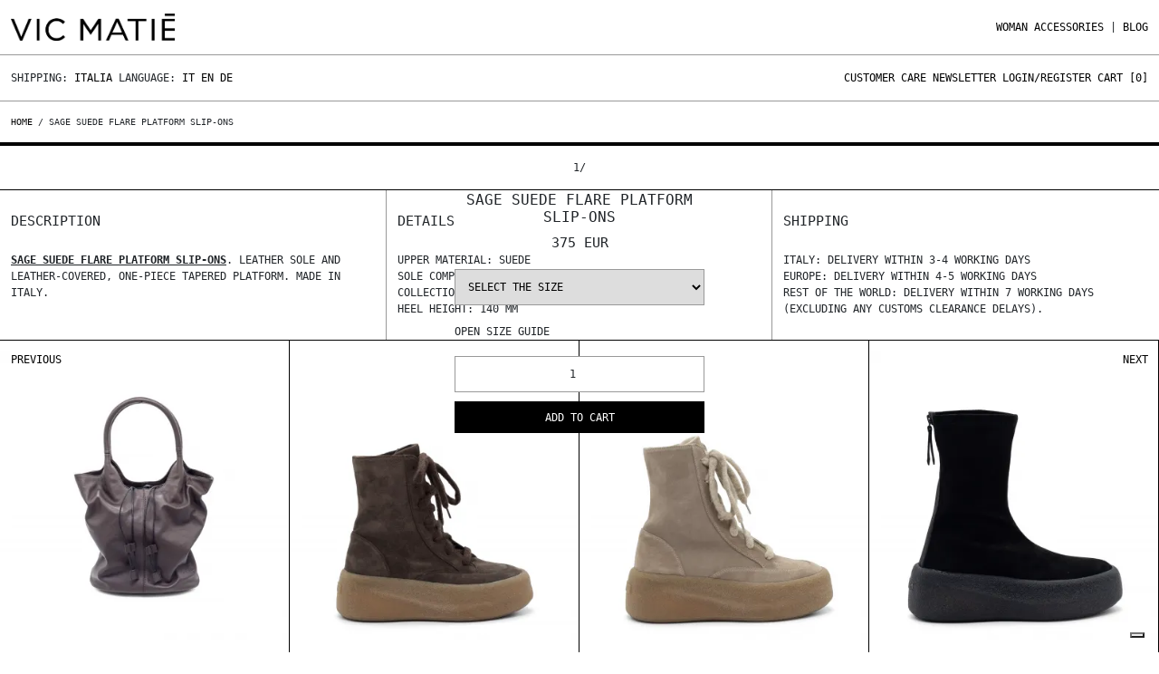

--- FILE ---
content_type: text/html; charset=UTF-8
request_url: https://vicmatie.com/en/product/ciabatta-plateau-flare-camoscio-salvia
body_size: 12701
content:
<!doctype html>
<html>
  <head>
  <!-- Google Tag Manager -->
  <script>(function(w,d,s,l,i){w[l]=w[l]||[];w[l].push({'gtm.start':
        new Date().getTime(),event:'gtm.js'});var f=d.getElementsByTagName(s)[0],
        j=d.createElement(s),dl=l!='dataLayer'?'&l='+l:'';j.async=true;j.src=
        'https://www.googletagmanager.com/gtm.js?id='+i+dl;f.parentNode.insertBefore(j,f);
        })(window,document,'script','dataLayer','GTM-5BJQSGZ');</script>
       
        <script async src="https://www.googletagmanager.com/gtag/js?id=GTM-5BJQSGZ"></script>
     
   
     
     <script>(function(w,d,t,r,u){var f,n,i;w[u]=w[u]||[],f=function(){var o={ti:"39001214", enableAutoSpaTracking: true};o.q=w[u],w[u]=new UET(o),w[u].push("pageLoad")},n=d.createElement(t),n.src=r,n.async=1,n.onload=n.onreadystatechange=function(){var s=this.readyState;s&&s!=="loaded"&&s!=="complete"||(f(),n.onload=n.onreadystatechange=null)},i=d.getElementsByTagName(t)[0],i.parentNode.insertBefore(n,i)})(window,document,"script","//bat.bing.com/bat.js","uetq");</script>
      <script>
        window.dataLayer = window.dataLayer || [];
        function gtag(){dataLayer.push(arguments);}
        gtag('js', new Date());
        gtag('config', 'TAG_ID');
      </script>
  
  <link rel="alternate" hreflang="it"        href="https://vicmatie.com/it/prodotto/ciabatta-plateau-flare-camoscio-salvia" />
  <link rel="alternate" hreflang="en"        href="https://vicmatie.com/en/product/sage-suede-flare-platform-slip-ons" />
  <link rel="alternate" hreflang="de"        href="https://vicmatie.com/de/produkt/" />
  <link rel="alternate" hreflang="x-default" href="https://vicmatie.com/en/product/sage-suede-flare-platform-slip-ons" />
  <meta charset="utf-8" />
  <title>Ciabatta plateau Flare camoscio salvia</title>
  <meta name="viewport" content="width=device-width, initial-scale=1.0">
  <meta name="description" content="Materiale tomaia: Camoscio &lt;br /&gt;Composizione suola: cuoio &lt;br /&gt;Collezione: SS 2023&lt;br /&gt;Altezza tacco: 140 mm" />
  <meta name="keywords" content="" />
  <meta name="author" content="" />
  <meta property="og:title"          content="Ciabatta plateau Flare camoscio salvia" />
  <meta property="og:description"    content="Materiale tomaia: Camoscio &lt;br /&gt;Composizione suola: cuoio &lt;br /&gt;Collezione: SS 2023&lt;br /&gt;Altezza tacco: 140 mm" />
  <meta property="og:image"          content="https://theshhhop.com/storage/VICMATIE/originali/1C7103D_C20B180601_01.webp" />
  <meta name="robots" content="index,follow">
  
  
  
    
        <link rel="canonical" href="https://vicmatie.com/en/product/sage-suede-flare-platform-slip-ons" />
    
    
  
  
  <meta name="Version" content="v0.0.1" />
  <link rel="icon" type="image/png" href="https://vicmatie.com/storage/app/media/uploaded-files/favicon.png" />      

        <!-- Bootstrap -->
        <link href="https://vicmatie.com/combine/7cacd854e2060e5ef4d79e2d96fa36a7-1765037360" rel="stylesheet" type="text/css" defer/>
            <!--
        <link rel="stylesheet" href="https://unicons.iconscout.com/release/v3.0.6/css/line.css" defer>
        <link href="https://cdnjs.cloudflare.com/ajax/libs/font-awesome/5.13.0/css/all.min.css" rel="stylesheet" defer>
        -->
        
        <script src="https://code.jquery.com/jquery-3.5.1.min.js"></script>
         <script  src="https://vicmatie.com/combine/96c81ca456b059cc7498ec83284bbd3a-1750887078" ></script>
            
            <script async src="https://vicmatie.com/combine/99dfd8d3c504a85119d41298ded4f132-1765037366" ></script>
            <style>
            .filter-order{
                display:none;
            }
            </style>
     
  </head>
 
  <body>
        <!-- Google Tag Manager (noscript) -->
        <noscript><iframe src="https://www.googletagmanager.com/ns.html?id=GTM-5BJQSGZ"
        height="0" width="0" style="display:none;visibility:hidden"></iframe></noscript>
        <!-- End Google Tag Manager (noscript) -->
        <div class="menu-mobile-over">
    <div class="row riga-bottom p-15-tot">
        <div class="col-9 col-md-6">
            <a href="https://vicmatie.com/">
            <img src="https://vicmatie.com/themes/theshhhop/assets/img/vicmatie-wp.webp" alt="" class="logo-vicmatie"/>
            <!-- <img src="https://vicmatie.com/storage/app/uploads/public/63b/53f/06b/63b53f06b875f551841773.png" alt="" class="logo-vicmatie"/>-->
            </a>
        </div>
        
        <div class="col-3 d-md-none" style="text-align:right;">
            <a class="close-menu-mobile"><img src="https://vicmatie.com/themes/theshhhop/assets/img/close.svg" alt="" class="logo-vicmatie"/></a>
        </div>
    </div>
    
    <div class="row">
        <div class="accordion" id="accordionExample">
                            <div class="accordion-item no-border no-background no-space">
                    <h2 class="accordion-header riga-bottom" id="header-WOMAN">
                        <button class="accordion-button p-15-tot collapsed" type="button" 
                        data-bs-toggle="collapse" data-bs-target="#collapse-WOMAN" aria-expanded="false" aria-controls="collapse-WOMAN">
                            WOMAN
                        </button>
                    </h2>
                    
                    <div id="collapse-WOMAN" class="accordion-collapse collapse" aria-labelledby="headingOne" data-bs-parent="#accordionExample">
                        <div class="accordion-body riga-bottom p-15-tot">
                            	
                                                                	
                                                                            <a href="https://vicmatie.com/en/shop/woman/view-all/20">View all  </a><br/>
                                                                    	
                                                                            <a href="https://vicmatie.com/en/shop/woman/lace-up/21">lace up  </a><br/>
                                                                    	
                                                                            <a href="https://vicmatie.com/en/shop/woman/flat-shoes/22">Flat shoes  </a><br/>
                                                                    	
                                                                            <a href="https://vicmatie.com/en/shop/woman/mocassins/23">mocassins  </a><br/>
                                                                    	
                                                                            <a href="https://vicmatie.com/en/shop/woman/platform/24">Platform  </a><br/>
                                                                    	
                                                                            <a href="https://vicmatie.com/en/shop/woman/pumps/25">Pumps  </a><br/>
                                                                    	
                                                                            <a href="https://vicmatie.com/en/shop/woman/flatform/26">Flatform  </a><br/>
                                                                    	
                                                                            <a href="https://vicmatie.com/en/shop/woman/sneakers/27">Sneakers  </a><br/>
                                                                    	
                                                                            <a href="https://vicmatie.com/en/shop/woman/combat-boots/28">Combat boots  </a><br/>
                                                                    	
                                                                            <a href="https://vicmatie.com/en/shop/woman/ankle-boots/29">Ankle boots  </a><br/>
                                                                    	
                                                                            <a href="https://vicmatie.com/en/shop/woman/wedges/61">Wedges  </a><br/>
                                                                    	
                                                                            <a href="https://vicmatie.com/en/shop/woman/cowboy-boots/30">Cowboy boots  </a><br/>
                                                                    	
                                                                            <a href="https://vicmatie.com/en/shop/woman/boots/31">Boots  </a><br/>
                                                                    	
                                                                            <a href="https://vicmatie.com/en/shop/woman/bags/32">Bags  </a><br/>
                                                                                                                        </div>
                    </div>
                </div>
                            <div class="accordion-item no-border no-background no-space">
                    <h2 class="accordion-header riga-bottom" id="header-ACCESSORIES">
                        <button class="accordion-button p-15-tot collapsed" type="button" 
                        data-bs-toggle="collapse" data-bs-target="#collapse-ACCESSORIES" aria-expanded="false" aria-controls="collapse-ACCESSORIES">
                            ACCESSORIES
                        </button>
                    </h2>
                    
                    <div id="collapse-ACCESSORIES" class="accordion-collapse collapse" aria-labelledby="headingOne" data-bs-parent="#accordionExample">
                        <div class="accordion-body riga-bottom p-15-tot">
                            	
                                                                	
                                                                            <a href="https://vicmatie.com/en/shop/accessories/womens-accessories/50">Women&#039;s Accessories  </a><br/>
                                                                                                	
                                                                	
                                                                                                                        </div>
                    </div>
                </div>
                    </div>
    </div>
    
    <div class="row">
        <div class="col-12">
            <a class="p-15-tot d-block riga-bottom" href="https://vicmatie.com/en/blog">Blog</a>
            
            <a class="p-15-tot d-block riga-bottom" href="https://vicmatie.com/en/customer-care">Customer care</a>
            <a class="p-15-tot d-block riga-bottom" href="">Newsletter</a>
                            <a class="p-15-tot d-block riga-bottom"  href="https://vicmatie.com/en/account">Login/Register</a>
                        
            <a class="p-15-tot d-block riga-bottom"  href="https://vicmatie.com/en/cart">Cart</a>
        </div>
    </div>
</div>


<div class="container container-vm">
    <div class="header row">
        <div class="col-8 col-md-6 p-15">
            <a href="https://vicmatie.com/">
            <img src="https://vicmatie.com/themes/theshhhop/assets/img/vicmatie-wp.webp" alt="" class="logo-vicmatie"/>
            <!-- <img src="https://vicmatie.com/storage/app/uploads/public/63b/53f/06b/63b53f06b875f551841773.png" alt="" class="logo-vicmatie"/> -->
            </a>
                    </div>
        
        <div class="col-4 d-md-none p-15" style="text-align:right;">
            <a href="https://vicmatie.com/en/account"><img src="https://vicmatie.com/themes/theshhhop/assets/img/account.svg" alt="" class="logo-vicmatie"/></a>
            <a href="https://vicmatie.com/en/cart" style="position:relative;"><img src="https://vicmatie.com/themes/theshhhop/assets/img/cart.svg" alt="" class="logo-vicmatie" style="margin-left:10px; margin-right:10px;"/><span class="cart-number cart-number-mobile">0</span></a>
            <img src="https://vicmatie.com/themes/theshhhop/assets/img/menu.svg" alt="" class="logo-vicmatie open-menu-mobile"/>
        </div>
        
        <div class="col-12 col-md-6 d-none d-md-block menu-vicmatie">
            <ul>
               			   
    	
                    			    <li class='primary-menu'>
        			    <a href="https://vicmatie.com/en/shop/woman/view-all/20">WOMAN  </a>
        			   
        			    <div class='sub-menu'>
            			    <ul class='sub-menu-list'>
                			    	
                			                        			        
                			        	
                			                            			                <li><a href="https://vicmatie.com/en/shop/woman/view-all/20">View all </a></li>
                			                            			    		
                			                            			                <li><a href="https://vicmatie.com/en/shop/woman/lace-up/21">lace up </a></li>
                			                            			    		
                			                            			                <li><a href="https://vicmatie.com/en/shop/woman/flat-shoes/22">Flat shoes </a></li>
                			                            			    		
                			                            			                <li><a href="https://vicmatie.com/en/shop/woman/mocassins/23">mocassins </a></li>
                			                            			    		
                			                            			                <li><a href="https://vicmatie.com/en/shop/woman/platform/24">Platform </a></li>
                			                            			    		
                			                            			                <li><a href="https://vicmatie.com/en/shop/woman/pumps/25">Pumps </a></li>
                			                            			    		
                			                            			                <li><a href="https://vicmatie.com/en/shop/woman/flatform/26">Flatform </a></li>
                			                            			    		
                			                            			                <li><a href="https://vicmatie.com/en/shop/woman/sneakers/27">Sneakers </a></li>
                			                            			    		
                			                            			                <li><a href="https://vicmatie.com/en/shop/woman/combat-boots/28">Combat boots </a></li>
                			                            			    		
                			                            			                <li><a href="https://vicmatie.com/en/shop/woman/ankle-boots/29">Ankle boots </a></li>
                			                            			    		
                			                            			                <li><a href="https://vicmatie.com/en/shop/woman/wedges/61">Wedges </a></li>
                			                            			    		
                			                            			                <li><a href="https://vicmatie.com/en/shop/woman/cowboy-boots/30">Cowboy boots </a></li>
                			                            			    		
                			                            			                <li><a href="https://vicmatie.com/en/shop/woman/boots/31">Boots </a></li>
                			                            			    		
                			                            			                <li><a href="https://vicmatie.com/en/shop/woman/bags/32">Bags </a></li>
                			                            			    	                				                			</ul>
                    	</div>
    			    </li>
    			    			    <li class='primary-menu'>
        			    <a href="https://vicmatie.com/en/shop/accessories/view-all/50">ACCESSORIES  </a>
        			   
        			    <div class='sub-menu'>
            			    <ul class='sub-menu-list'>
                			    	
                			                        			        
                			        	
                			                            			                <li><a href="https://vicmatie.com/en/shop/accessories/womens-accessories/50">Women&#039;s Accessories </a></li>
                			                            			    	                					
                			                        			        
                			        	
                			                            			    	                				                			</ul>
                    	</div>
    			    </li>
    			            			
                <li>|</li>
                <!--<li><a href="#" class="cerca-btn">Search</a></li>-->
                <li><a href="https://vicmatie.com/en/blog">Blog</a></li>
            </ul>
        </div>
    </div>

    <div class="sub-header row ">
        <div class="col-12 col-md-6">
            Shipping: <a href="" id="lingue">Italia</a>
            
            Language: 
            
                            <a href="/it/prodotto/ciabatta-plateau-flare-camoscio-salvia">It</a>
                <a href="/en/product/sage-suede-flare-platform-slip-ons">En</a>
                <a href="/de/produkt/">De</a>
                        
            
        </div>
        <div class="col-12 col-md-6 sottomenu-vicmatie d-none d-md-block">
            <ul>
                <li><a href="https://vicmatie.com/en/customer-care">Customer care</a></li>
                <li><a href="" id="newsletter">Newsletter</a></li>
                
                                    <li><a href="https://vicmatie.com/en/account">Login/Register</a></li>
                                
                <li class="newsletter-btn"><a href="https://vicmatie.com/en/cart">Cart [<span class="cart-number">0</span>]</a></li>
            </ul>
        </div>
    </div>
    
    <div class="row newsletter-panel p-15">
        <div class="col-12">
            <form  method="POST" class="account-form" data-request="onAddMail" data-request-success="successAddNewsletterHeader(data)" enctype="multipart/form-data" method='post' data-request-files>
                <div class="row">
                    <div class="col-12">
                        Sign up for our newsletter to stay up to date on news and promotions.<br><br>
                        Register now:<br>
                        <ul>
                            <li>- 10%off on you first order;</li>
                            <li>- Access to special promos only for you,</li>
                        </ul>
                    </div>
                </div>
                
                <div class="row">
                    <div class="col-12 col-md-4">
                        <div class="foot-subscribe mb-3">
                            <label class="form-label">E-Mail<span class="text-danger">*</span></label>
                            <div class="form-icon position-relative">
                                <!-- <i data-feather="mail" class="fea icon-sm icons"></i> -->
                                <input type="email" name="email" id="emailsubscribe" class="form-control" placeholder="" required>
                            </div>
                        </div>
                    </div>
                    
                    <div class="col-12 col-md-4">
                        <label class="form-label">Country<span class="text-danger">*</span></label>
                        <select name="nation" id="nation" class="select-prodotto">
                                                <option value="Afghanistan">Afghanistan</option>
                                                 <option value="Albania">Albania</option>
                                                 <option value="Algeria">Algeria</option>
                                                 <option value="Andorra">Andorra</option>
                                                 <option value="Angola">Angola</option>
                                                 <option value="Anguilla">Anguilla</option>
                                                 <option value="Antigua and Barbuda">Antigua and Barbuda</option>
                                                 <option value="Argentina">Argentina</option>
                                                 <option value="Armenia">Armenia</option>
                                                 <option value="Aruba">Aruba</option>
                                                 <option value="Australia">Australia</option>
                                                 <option value="Austria">Austria</option>
                                                 <option value="Azerbaijan">Azerbaijan</option>
                                                 <option value="Bahamas">Bahamas</option>
                                                 <option value="Bahrain">Bahrain</option>
                                                 <option value="Bangladesh">Bangladesh</option>
                                                 <option value="Barbados">Barbados</option>
                                                 <option value="Belarus">Belarus</option>
                                                 <option value="Belgium">Belgium</option>
                                                 <option value="Belize">Belize</option>
                                                 <option value="Benin">Benin</option>
                                                 <option value="Bermuda">Bermuda</option>
                                                 <option value="Bhutan">Bhutan</option>
                                                 <option value="Bolivia">Bolivia</option>
                                                 <option value="Bosnia and Herzegovina">Bosnia and Herzegovina</option>
                                                 <option value="Botswana">Botswana</option>
                                                 <option value="Brazil">Brazil</option>
                                                 <option value="Brunei Darussalam">Brunei Darussalam</option>
                                                 <option value="Bulgaria">Bulgaria</option>
                                                 <option value="Burkina Faso">Burkina Faso</option>
                                                 <option value="Burundi">Burundi</option>
                                                 <option value="Cambodia">Cambodia</option>
                                                 <option value="Cameroon">Cameroon</option>
                                                 <option value="Canada">Canada</option>
                                                 <option value="Canary Islands">Canary Islands</option>
                                                 <option value="Cape Verde">Cape Verde</option>
                                                 <option value="Cayman Islands">Cayman Islands</option>
                                                 <option value="Central African Republic">Central African Republic</option>
                                                 <option value="Ceuta">Ceuta</option>
                                                 <option value="Chad">Chad</option>
                                                 <option value="Chile">Chile</option>
                                                 <option value="China">China</option>
                                                 <option value="Colombia">Colombia</option>
                                                 <option value="Comoros">Comoros</option>
                                                 <option value="Congo">Congo</option>
                                                 <option value="Costa Rica">Costa Rica</option>
                                                 <option value="Côte d&#039;Ivoire">Côte d&#039;Ivoire</option>
                                                 <option value="Croatia">Croatia</option>
                                                 <option value="Cuba">Cuba</option>
                                                 <option value="Cyprus">Cyprus</option>
                                                 <option value="Czech Republic">Czech Republic</option>
                                                 <option value="Democratic Republic of the Congo">Democratic Republic of the Congo</option>
                                                 <option value="Denmark">Denmark</option>
                                                 <option value="Djibouti">Djibouti</option>
                                                 <option value="Dominica">Dominica</option>
                                                 <option value="Dominican Republic">Dominican Republic</option>
                                                 <option value="Ecuador">Ecuador</option>
                                                 <option value="Egypt">Egypt</option>
                                                 <option value="El Salvador">El Salvador</option>
                                                 <option value="Equatorial Guinea">Equatorial Guinea</option>
                                                 <option value="Eritrea">Eritrea</option>
                                                 <option value="Estonia">Estonia</option>
                                                 <option value="Eswatini">Eswatini</option>
                                                 <option value="Ethiopia">Ethiopia</option>
                                                 <option value="Faroe Islands">Faroe Islands</option>
                                                 <option value="Federated States of Micronesia">Federated States of Micronesia</option>
                                                 <option value="Fiji">Fiji</option>
                                                 <option value="Finland">Finland</option>
                                                 <option value="France">France</option>
                                                 <option value="French Polynesia">French Polynesia</option>
                                                 <option value="Gabon">Gabon</option>
                                                 <option value="Gambia">Gambia</option>
                                                 <option value="Georgia">Georgia</option>
                                                 <option value="Germany">Germany</option>
                                                 <option value="Ghana">Ghana</option>
                                                 <option value="Gibraltar">Gibraltar</option>
                                                 <option value="Greece">Greece</option>
                                                 <option value="Greenland">Greenland</option>
                                                 <option value="Grenada">Grenada</option>
                                                 <option value="Guatemala">Guatemala</option>
                                                 <option value="Guinea">Guinea</option>
                                                 <option value="Guinea-Bissau">Guinea-Bissau</option>
                                                 <option value="Guyana">Guyana</option>
                                                 <option value="Haiti">Haiti</option>
                                                 <option value="Honduras">Honduras</option>
                                                 <option value="Hong Kong">Hong Kong</option>
                                                 <option value="Hungary">Hungary</option>
                                                 <option value="Iceland">Iceland</option>
                                                 <option value="India">India</option>
                                                 <option value="Indonesia">Indonesia</option>
                                                 <option value="Iran">Iran</option>
                                                 <option value="Iraq">Iraq</option>
                                                 <option value="Ireland">Ireland</option>
                                                 <option value="Israel">Israel</option>
                                                 <option value="Italy">Italy</option>
                                                 <option value="Jamaica">Jamaica</option>
                                                 <option value="Japan">Japan</option>
                                                 <option value="Jordan">Jordan</option>
                                                 <option value="Kazakhstan">Kazakhstan</option>
                                                 <option value="Kenya">Kenya</option>
                                                 <option value="Kiribati">Kiribati</option>
                                                 <option value="Kosovo">Kosovo</option>
                                                 <option value="Kuwait">Kuwait</option>
                                                 <option value="Kyrgyzstan">Kyrgyzstan</option>
                                                 <option value="Laos">Laos</option>
                                                 <option value="Latvia">Latvia</option>
                                                 <option value="Lebanon">Lebanon</option>
                                                 <option value="Lesotho">Lesotho</option>
                                                 <option value="Liberia">Liberia</option>
                                                 <option value="Libya">Libya</option>
                                                 <option value="Liechtenstein">Liechtenstein</option>
                                                 <option value="Lithuania">Lithuania</option>
                                                 <option value="Luxembourg">Luxembourg</option>
                                                 <option value="Macao">Macao</option>
                                                 <option value="Madagascar">Madagascar</option>
                                                 <option value="Malawi">Malawi</option>
                                                 <option value="Malaysia">Malaysia</option>
                                                 <option value="Maldives">Maldives</option>
                                                 <option value="Mali">Mali</option>
                                                 <option value="Malta">Malta</option>
                                                 <option value="Marshall Islands">Marshall Islands</option>
                                                 <option value="Mauritania">Mauritania</option>
                                                 <option value="Mauritius">Mauritius</option>
                                                 <option value="Melilla">Melilla</option>
                                                 <option value="Mexico">Mexico</option>
                                                 <option value="Moldova">Moldova</option>
                                                 <option value="Monaco">Monaco</option>
                                                 <option value="Mongolia">Mongolia</option>
                                                 <option value="Montenegro">Montenegro</option>
                                                 <option value="Morocco">Morocco</option>
                                                 <option value="Mozambique">Mozambique</option>
                                                 <option value="Myanmar/Burma">Myanmar/Burma</option>
                                                 <option value="Namibia">Namibia</option>
                                                 <option value="Nauru">Nauru</option>
                                                 <option value="Nepal">Nepal</option>
                                                 <option value="Netherlands">Netherlands</option>
                                                 <option value="New Zealand">New Zealand</option>
                                                 <option value="Nicaragua">Nicaragua</option>
                                                 <option value="Niger">Niger</option>
                                                 <option value="Nigeria">Nigeria</option>
                                                 <option value="North Korea">North Korea</option>
                                                 <option value="North Macedonia">North Macedonia</option>
                                                 <option value="Norway">Norway</option>
                                                 <option value="Oman">Oman</option>
                                                 <option value="Pakistan">Pakistan</option>
                                                 <option value="Palau">Palau</option>
                                                 <option value="Palestine">Palestine</option>
                                                 <option value="Panama">Panama</option>
                                                 <option value="Papua New Guinea">Papua New Guinea</option>
                                                 <option value="Paraguay">Paraguay</option>
                                                 <option value="Peru">Peru</option>
                                                 <option value="Philippines">Philippines</option>
                                                 <option value="Poland">Poland</option>
                                                 <option value="Portugal">Portugal</option>
                                                 <option value="Puerto Rico ">Puerto Rico </option>
                                                 <option value="Qatar">Qatar</option>
                                                 <option value="Romania">Romania</option>
                                                 <option value="Russian Federation">Russian Federation</option>
                                                 <option value="Rwanda">Rwanda</option>
                                                 <option value="Saint Kitts and Nevis">Saint Kitts and Nevis</option>
                                                 <option value="Saint Lucia">Saint Lucia</option>
                                                 <option value="Saint Vincent and the Grenadines">Saint Vincent and the Grenadines</option>
                                                 <option value="Samoa">Samoa</option>
                                                 <option value="San Marino">San Marino</option>
                                                 <option value="Sao Tome and Principe">Sao Tome and Principe</option>
                                                 <option value="Saudi Arabia">Saudi Arabia</option>
                                                 <option value="Senegal">Senegal</option>
                                                 <option value="Serbia">Serbia</option>
                                                 <option value="Seychelles">Seychelles</option>
                                                 <option value="Sierra Leone">Sierra Leone</option>
                                                 <option value="Singapore">Singapore</option>
                                                 <option value="Slovakia">Slovakia</option>
                                                 <option value="Slovenia">Slovenia</option>
                                                 <option value="Solomon Islands">Solomon Islands</option>
                                                 <option value="Somalia">Somalia</option>
                                                 <option value="South Africa">South Africa</option>
                                                 <option value="South Korea">South Korea</option>
                                                 <option value="South Sudan">South Sudan</option>
                                                 <option value="Spain">Spain</option>
                                                 <option value="Sri Lanka">Sri Lanka</option>
                                                 <option value="Sudan">Sudan</option>
                                                 <option value="Suriname">Suriname</option>
                                                 <option value="Sweden">Sweden</option>
                                                 <option value="Switzerland">Switzerland</option>
                                                 <option value="Syria">Syria</option>
                                                 <option value="Tahiti">Tahiti</option>
                                                 <option value="Taiwan">Taiwan</option>
                                                 <option value="Tajikistan">Tajikistan</option>
                                                 <option value="Tanzania">Tanzania</option>
                                                 <option value="Thailand">Thailand</option>
                                                 <option value="Timor Leste">Timor Leste</option>
                                                 <option value="Togo">Togo</option>
                                                 <option value="Tonga">Tonga</option>
                                                 <option value="Trinidad and Tobago">Trinidad and Tobago</option>
                                                 <option value="Tunisia">Tunisia</option>
                                                 <option value="Turkey">Turkey</option>
                                                 <option value="Turkmenistan">Turkmenistan</option>
                                                 <option value="Tuvalu">Tuvalu</option>
                                                 <option value="Uganda">Uganda</option>
                                                 <option value="Ukraine">Ukraine</option>
                                                 <option value="United Arab Emirates">United Arab Emirates</option>
                                                 <option value="United Kingdom">United Kingdom</option>
                                                 <option value="United States of America">United States of America</option>
                                                 <option value="Uruguay">Uruguay</option>
                                                 <option value="Uzbekistan">Uzbekistan</option>
                                                 <option value="Vanuatu">Vanuatu</option>
                                                 <option value="Vatican City State">Vatican City State</option>
                                                 <option value="Venezuela">Venezuela</option>
                                                 <option value="Vietnam">Vietnam</option>
                                                 <option value="Yemen">Yemen</option>
                                                 <option value="Zambia">Zambia</option>
                                                 <option value="Zimbabwe">Zimbabwe</option>
                                                </select>
                    </div>
                    
                    <div class="col-12 col-md-4">
                        <label class="form-label">Gender<span class="text-danger">*</span></label>
                        <select name="gender" id="gender" class="select-prodotto">
                           <option value="M">Man</option>
                           <option value="F">Woman</option>
                           <option value="U">No gender</option>
                       </select>
                    </div>
                    
                                    <div class="col-12 col-md-6">    
                    <label class="checkbox-filter fullwidth">
                        <input type="checkbox" name="ok_privacy" class="form-group" value="1" required='true'>
                        <span>I have read and agreed to the Privacy Policy.</span>
                    </label>
                    <a href="https://vicmatie.com/condizioni-generali-di-vendita" target="_blank" class="size-8 text-uppercase light forgot-pass">Privacy policy</a>
                    
                     <!-- <div class="g-recaptcha" data-sitekey="6LdiIYckAAAAAGyRM1h4RbXguRbqxEkf22BmGe0k"></div>-->
                </div>
                    <div class="col-lg-12 col-md-4">
                        <div class="d-grid">
                            <button  id="submitsubscribe" name="send" class="btn btn-secondary btn-newsletter vm-btn vm-btn-white">Register</button>
                        </div>
                    </div>
                </div>
            </form>   
        </div>
    </div>
    
    <div class="row lingue-panel p-15">
        <div class="col-12">
            <ul class="row">
                                    <li class='nations col-6 col-sm-4 col-lg-2 nation-lang' nid='46'>Afghanistan  </li>
                                    <li class='nations col-6 col-sm-4 col-lg-2 nation-lang' nid='2'>Albania  </li>
                                    <li class='nations col-6 col-sm-4 col-lg-2 nation-lang' nid='95'>Algeria  </li>
                                    <li class='nations col-6 col-sm-4 col-lg-2 nation-lang' nid='3'>Andorra  </li>
                                    <li class='nations col-6 col-sm-4 col-lg-2 nation-lang' nid='96'>Angola  </li>
                                    <li class='nations col-6 col-sm-4 col-lg-2 nation-lang' nid='205'>Anguilla  </li>
                                    <li class='nations col-6 col-sm-4 col-lg-2 nation-lang' nid='149'>Antigua and Barbuda  </li>
                                    <li class='nations col-6 col-sm-4 col-lg-2 nation-lang' nid='171'>Argentina  </li>
                                    <li class='nations col-6 col-sm-4 col-lg-2 nation-lang' nid='88'>Armenia  </li>
                                    <li class='nations col-6 col-sm-4 col-lg-2 nation-lang' nid='206'>Aruba  </li>
                                    <li class='nations col-6 col-sm-4 col-lg-2 nation-lang' nid='184'>Australia  </li>
                                    <li class='nations col-6 col-sm-4 col-lg-2 nation-lang' nid='4'>Austria  </li>
                                    <li class='nations col-6 col-sm-4 col-lg-2 nation-lang' nid='89'>Azerbaijan  </li>
                                    <li class='nations col-6 col-sm-4 col-lg-2 nation-lang' nid='150'>Bahamas  </li>
                                    <li class='nations col-6 col-sm-4 col-lg-2 nation-lang' nid='48'>Bahrain  </li>
                                    <li class='nations col-6 col-sm-4 col-lg-2 nation-lang' nid='49'>Bangladesh  </li>
                                    <li class='nations col-6 col-sm-4 col-lg-2 nation-lang' nid='151'>Barbados  </li>
                                    <li class='nations col-6 col-sm-4 col-lg-2 nation-lang' nid='41'>Belarus  </li>
                                    <li class='nations col-6 col-sm-4 col-lg-2 nation-lang' nid='5'>Belgium  </li>
                                    <li class='nations col-6 col-sm-4 col-lg-2 nation-lang' nid='152'>Belize  </li>
                                    <li class='nations col-6 col-sm-4 col-lg-2 nation-lang' nid='98'>Benin  </li>
                                    <li class='nations col-6 col-sm-4 col-lg-2 nation-lang' nid='207'>Bermuda  </li>
                                    <li class='nations col-6 col-sm-4 col-lg-2 nation-lang' nid='50'>Bhutan  </li>
                                    <li class='nations col-6 col-sm-4 col-lg-2 nation-lang' nid='172'>Bolivia  </li>
                                    <li class='nations col-6 col-sm-4 col-lg-2 nation-lang' nid='37'>Bosnia and Herzegovina  </li>
                                    <li class='nations col-6 col-sm-4 col-lg-2 nation-lang' nid='99'>Botswana  </li>
                                    <li class='nations col-6 col-sm-4 col-lg-2 nation-lang' nid='173'>Brazil  </li>
                                    <li class='nations col-6 col-sm-4 col-lg-2 nation-lang' nid='52'>Brunei Darussalam  </li>
                                    <li class='nations col-6 col-sm-4 col-lg-2 nation-lang' nid='6'>Bulgaria  </li>
                                    <li class='nations col-6 col-sm-4 col-lg-2 nation-lang' nid='100'>Burkina Faso  </li>
                                    <li class='nations col-6 col-sm-4 col-lg-2 nation-lang' nid='101'>Burundi  </li>
                                    <li class='nations col-6 col-sm-4 col-lg-2 nation-lang' nid='53'>Cambodia  </li>
                                    <li class='nations col-6 col-sm-4 col-lg-2 nation-lang' nid='102'>Cameroon  </li>
                                    <li class='nations col-6 col-sm-4 col-lg-2 nation-lang' nid='153'>Canada  </li>
                                    <li class='nations col-6 col-sm-4 col-lg-2 nation-lang' nid='198'>Canary Islands  </li>
                                    <li class='nations col-6 col-sm-4 col-lg-2 nation-lang' nid='103'>Cape Verde  </li>
                                    <li class='nations col-6 col-sm-4 col-lg-2 nation-lang' nid='208'>Cayman Islands  </li>
                                    <li class='nations col-6 col-sm-4 col-lg-2 nation-lang' nid='104'>Central African Republic  </li>
                                    <li class='nations col-6 col-sm-4 col-lg-2 nation-lang' nid='199'>Ceuta  </li>
                                    <li class='nations col-6 col-sm-4 col-lg-2 nation-lang' nid='105'>Chad  </li>
                                    <li class='nations col-6 col-sm-4 col-lg-2 nation-lang' nid='174'>Chile  </li>
                                    <li class='nations col-6 col-sm-4 col-lg-2 nation-lang' nid='55'>China  </li>
                                    <li class='nations col-6 col-sm-4 col-lg-2 nation-lang' nid='175'>Colombia  </li>
                                    <li class='nations col-6 col-sm-4 col-lg-2 nation-lang' nid='106'>Comoros  </li>
                                    <li class='nations col-6 col-sm-4 col-lg-2 nation-lang' nid='107'>Congo  </li>
                                    <li class='nations col-6 col-sm-4 col-lg-2 nation-lang' nid='154'>Costa Rica  </li>
                                    <li class='nations col-6 col-sm-4 col-lg-2 nation-lang' nid='97'>Côte d&#039;Ivoire  </li>
                                    <li class='nations col-6 col-sm-4 col-lg-2 nation-lang' nid='35'>Croatia  </li>
                                    <li class='nations col-6 col-sm-4 col-lg-2 nation-lang' nid='155'>Cuba  </li>
                                    <li class='nations col-6 col-sm-4 col-lg-2 nation-lang' nid='56'>Cyprus  </li>
                                    <li class='nations col-6 col-sm-4 col-lg-2 nation-lang' nid='42'>Czech Republic  </li>
                                    <li class='nations col-6 col-sm-4 col-lg-2 nation-lang' nid='144'>Democratic Republic of the Congo  </li>
                                    <li class='nations col-6 col-sm-4 col-lg-2 nation-lang' nid='7'>Denmark  </li>
                                    <li class='nations col-6 col-sm-4 col-lg-2 nation-lang' nid='113'>Djibouti  </li>
                                    <li class='nations col-6 col-sm-4 col-lg-2 nation-lang' nid='156'>Dominica  </li>
                                    <li class='nations col-6 col-sm-4 col-lg-2 nation-lang' nid='157'>Dominican Republic  </li>
                                    <li class='nations col-6 col-sm-4 col-lg-2 nation-lang' nid='176'>Ecuador  </li>
                                    <li class='nations col-6 col-sm-4 col-lg-2 nation-lang' nid='108'>Egypt  </li>
                                    <li class='nations col-6 col-sm-4 col-lg-2 nation-lang' nid='158'>El Salvador  </li>
                                    <li class='nations col-6 col-sm-4 col-lg-2 nation-lang' nid='116'>Equatorial Guinea  </li>
                                    <li class='nations col-6 col-sm-4 col-lg-2 nation-lang' nid='147'>Eritrea  </li>
                                    <li class='nations col-6 col-sm-4 col-lg-2 nation-lang' nid='32'>Estonia  </li>
                                    <li class='nations col-6 col-sm-4 col-lg-2 nation-lang' nid='139'>Eswatini  </li>
                                    <li class='nations col-6 col-sm-4 col-lg-2 nation-lang' nid='109'>Ethiopia  </li>
                                    <li class='nations col-6 col-sm-4 col-lg-2 nation-lang' nid='213'>Faroe Islands  </li>
                                    <li class='nations col-6 col-sm-4 col-lg-2 nation-lang' nid='188'>Federated States of Micronesia  </li>
                                    <li class='nations col-6 col-sm-4 col-lg-2 nation-lang' nid='185'>Fiji  </li>
                                    <li class='nations col-6 col-sm-4 col-lg-2 nation-lang' nid='8'>Finland  </li>
                                    <li class='nations col-6 col-sm-4 col-lg-2 nation-lang' nid='9'>France  </li>
                                    <li class='nations col-6 col-sm-4 col-lg-2 nation-lang' nid='203'>French Polynesia  </li>
                                    <li class='nations col-6 col-sm-4 col-lg-2 nation-lang' nid='110'>Gabon  </li>
                                    <li class='nations col-6 col-sm-4 col-lg-2 nation-lang' nid='111'>Gambia  </li>
                                    <li class='nations col-6 col-sm-4 col-lg-2 nation-lang' nid='90'>Georgia  </li>
                                    <li class='nations col-6 col-sm-4 col-lg-2 nation-lang' nid='10'>Germany  </li>
                                    <li class='nations col-6 col-sm-4 col-lg-2 nation-lang' nid='112'>Ghana  </li>
                                    <li class='nations col-6 col-sm-4 col-lg-2 nation-lang' nid='202'>Gibraltar  </li>
                                    <li class='nations col-6 col-sm-4 col-lg-2 nation-lang' nid='12'>Greece  </li>
                                    <li class='nations col-6 col-sm-4 col-lg-2 nation-lang' nid='212'>Greenland  </li>
                                    <li class='nations col-6 col-sm-4 col-lg-2 nation-lang' nid='160'>Grenada  </li>
                                    <li class='nations col-6 col-sm-4 col-lg-2 nation-lang' nid='161'>Guatemala  </li>
                                    <li class='nations col-6 col-sm-4 col-lg-2 nation-lang' nid='114'>Guinea  </li>
                                    <li class='nations col-6 col-sm-4 col-lg-2 nation-lang' nid='115'>Guinea-Bissau  </li>
                                    <li class='nations col-6 col-sm-4 col-lg-2 nation-lang' nid='177'>Guyana  </li>
                                    <li class='nations col-6 col-sm-4 col-lg-2 nation-lang' nid='162'>Haiti  </li>
                                    <li class='nations col-6 col-sm-4 col-lg-2 nation-lang' nid='163'>Honduras  </li>
                                    <li class='nations col-6 col-sm-4 col-lg-2 nation-lang' nid='211'>Hong Kong  </li>
                                    <li class='nations col-6 col-sm-4 col-lg-2 nation-lang' nid='29'>Hungary  </li>
                                    <li class='nations col-6 col-sm-4 col-lg-2 nation-lang' nid='14'>Iceland  </li>
                                    <li class='nations col-6 col-sm-4 col-lg-2 nation-lang' nid='64'>India  </li>
                                    <li class='nations col-6 col-sm-4 col-lg-2 nation-lang' nid='65'>Indonesia  </li>
                                    <li class='nations col-6 col-sm-4 col-lg-2 nation-lang' nid='66'>Iran  </li>
                                    <li class='nations col-6 col-sm-4 col-lg-2 nation-lang' nid='67'>Iraq  </li>
                                    <li class='nations col-6 col-sm-4 col-lg-2 nation-lang' nid='13'>Ireland  </li>
                                    <li class='nations col-6 col-sm-4 col-lg-2 nation-lang' nid='68'>Israel  </li>
                                    <li class='nations col-6 col-sm-4 col-lg-2 nation-lang' nid='1'>Italy  </li>
                                    <li class='nations col-6 col-sm-4 col-lg-2 nation-lang' nid='159'>Jamaica  </li>
                                    <li class='nations col-6 col-sm-4 col-lg-2 nation-lang' nid='62'>Japan  </li>
                                    <li class='nations col-6 col-sm-4 col-lg-2 nation-lang' nid='63'>Jordan  </li>
                                    <li class='nations col-6 col-sm-4 col-lg-2 nation-lang' nid='86'>Kazakhstan  </li>
                                    <li class='nations col-6 col-sm-4 col-lg-2 nation-lang' nid='117'>Kenya  </li>
                                    <li class='nations col-6 col-sm-4 col-lg-2 nation-lang' nid='186'>Kiribati  </li>
                                    <li class='nations col-6 col-sm-4 col-lg-2 nation-lang' nid='45'>Kosovo  </li>
                                    <li class='nations col-6 col-sm-4 col-lg-2 nation-lang' nid='69'>Kuwait  </li>
                                    <li class='nations col-6 col-sm-4 col-lg-2 nation-lang' nid='91'>Kyrgyzstan  </li>
                                    <li class='nations col-6 col-sm-4 col-lg-2 nation-lang' nid='70'>Laos  </li>
                                    <li class='nations col-6 col-sm-4 col-lg-2 nation-lang' nid='33'>Latvia  </li>
                                    <li class='nations col-6 col-sm-4 col-lg-2 nation-lang' nid='71'>Lebanon  </li>
                                    <li class='nations col-6 col-sm-4 col-lg-2 nation-lang' nid='118'>Lesotho  </li>
                                    <li class='nations col-6 col-sm-4 col-lg-2 nation-lang' nid='119'>Liberia  </li>
                                    <li class='nations col-6 col-sm-4 col-lg-2 nation-lang' nid='120'>Libya  </li>
                                    <li class='nations col-6 col-sm-4 col-lg-2 nation-lang' nid='15'>Liechtenstein  </li>
                                    <li class='nations col-6 col-sm-4 col-lg-2 nation-lang' nid='34'>Lithuania  </li>
                                    <li class='nations col-6 col-sm-4 col-lg-2 nation-lang' nid='16'>Luxembourg  </li>
                                    <li class='nations col-6 col-sm-4 col-lg-2 nation-lang' nid='214'>Macao  </li>
                                    <li class='nations col-6 col-sm-4 col-lg-2 nation-lang' nid='121'>Madagascar  </li>
                                    <li class='nations col-6 col-sm-4 col-lg-2 nation-lang' nid='122'>Malawi  </li>
                                    <li class='nations col-6 col-sm-4 col-lg-2 nation-lang' nid='74'>Malaysia  </li>
                                    <li class='nations col-6 col-sm-4 col-lg-2 nation-lang' nid='73'>Maldives  </li>
                                    <li class='nations col-6 col-sm-4 col-lg-2 nation-lang' nid='123'>Mali  </li>
                                    <li class='nations col-6 col-sm-4 col-lg-2 nation-lang' nid='17'>Malta  </li>
                                    <li class='nations col-6 col-sm-4 col-lg-2 nation-lang' nid='187'>Marshall Islands  </li>
                                    <li class='nations col-6 col-sm-4 col-lg-2 nation-lang' nid='125'>Mauritania  </li>
                                    <li class='nations col-6 col-sm-4 col-lg-2 nation-lang' nid='126'>Mauritius  </li>
                                    <li class='nations col-6 col-sm-4 col-lg-2 nation-lang' nid='201'>Melilla  </li>
                                    <li class='nations col-6 col-sm-4 col-lg-2 nation-lang' nid='164'>Mexico  </li>
                                    <li class='nations col-6 col-sm-4 col-lg-2 nation-lang' nid='39'>Moldova  </li>
                                    <li class='nations col-6 col-sm-4 col-lg-2 nation-lang' nid='18'>Monaco  </li>
                                    <li class='nations col-6 col-sm-4 col-lg-2 nation-lang' nid='75'>Mongolia  </li>
                                    <li class='nations col-6 col-sm-4 col-lg-2 nation-lang' nid='43'>Montenegro  </li>
                                    <li class='nations col-6 col-sm-4 col-lg-2 nation-lang' nid='124'>Morocco  </li>
                                    <li class='nations col-6 col-sm-4 col-lg-2 nation-lang' nid='127'>Mozambique  </li>
                                    <li class='nations col-6 col-sm-4 col-lg-2 nation-lang' nid='51'>Myanmar/Burma  </li>
                                    <li class='nations col-6 col-sm-4 col-lg-2 nation-lang' nid='128'>Namibia  </li>
                                    <li class='nations col-6 col-sm-4 col-lg-2 nation-lang' nid='189'>Nauru  </li>
                                    <li class='nations col-6 col-sm-4 col-lg-2 nation-lang' nid='76'>Nepal  </li>
                                    <li class='nations col-6 col-sm-4 col-lg-2 nation-lang' nid='20'>Netherlands  </li>
                                    <li class='nations col-6 col-sm-4 col-lg-2 nation-lang' nid='190'>New Zealand  </li>
                                    <li class='nations col-6 col-sm-4 col-lg-2 nation-lang' nid='165'>Nicaragua  </li>
                                    <li class='nations col-6 col-sm-4 col-lg-2 nation-lang' nid='129'>Niger  </li>
                                    <li class='nations col-6 col-sm-4 col-lg-2 nation-lang' nid='130'>Nigeria  </li>
                                    <li class='nations col-6 col-sm-4 col-lg-2 nation-lang' nid='57'>North Korea  </li>
                                    <li class='nations col-6 col-sm-4 col-lg-2 nation-lang' nid='38'>North Macedonia  </li>
                                    <li class='nations col-6 col-sm-4 col-lg-2 nation-lang' nid='19'>Norway  </li>
                                    <li class='nations col-6 col-sm-4 col-lg-2 nation-lang' nid='77'>Oman  </li>
                                    <li class='nations col-6 col-sm-4 col-lg-2 nation-lang' nid='78'>Pakistan  </li>
                                    <li class='nations col-6 col-sm-4 col-lg-2 nation-lang' nid='191'>Palau  </li>
                                    <li class='nations col-6 col-sm-4 col-lg-2 nation-lang' nid='61'>Palestine  </li>
                                    <li class='nations col-6 col-sm-4 col-lg-2 nation-lang' nid='166'>Panama  </li>
                                    <li class='nations col-6 col-sm-4 col-lg-2 nation-lang' nid='192'>Papua New Guinea  </li>
                                    <li class='nations col-6 col-sm-4 col-lg-2 nation-lang' nid='178'>Paraguay  </li>
                                    <li class='nations col-6 col-sm-4 col-lg-2 nation-lang' nid='179'>Peru  </li>
                                    <li class='nations col-6 col-sm-4 col-lg-2 nation-lang' nid='60'>Philippines  </li>
                                    <li class='nations col-6 col-sm-4 col-lg-2 nation-lang' nid='21'>Poland  </li>
                                    <li class='nations col-6 col-sm-4 col-lg-2 nation-lang' nid='22'>Portugal  </li>
                                    <li class='nations col-6 col-sm-4 col-lg-2 nation-lang' nid='215'>Puerto Rico   </li>
                                    <li class='nations col-6 col-sm-4 col-lg-2 nation-lang' nid='79'>Qatar  </li>
                                    <li class='nations col-6 col-sm-4 col-lg-2 nation-lang' nid='23'>Romania  </li>
                                    <li class='nations col-6 col-sm-4 col-lg-2 nation-lang' nid='30'>Russian Federation  </li>
                                    <li class='nations col-6 col-sm-4 col-lg-2 nation-lang' nid='131'>Rwanda  </li>
                                    <li class='nations col-6 col-sm-4 col-lg-2 nation-lang' nid='169'>Saint Kitts and Nevis  </li>
                                    <li class='nations col-6 col-sm-4 col-lg-2 nation-lang' nid='167'>Saint Lucia  </li>
                                    <li class='nations col-6 col-sm-4 col-lg-2 nation-lang' nid='168'>Saint Vincent and the Grenadines  </li>
                                    <li class='nations col-6 col-sm-4 col-lg-2 nation-lang' nid='194'>Samoa  </li>
                                    <li class='nations col-6 col-sm-4 col-lg-2 nation-lang' nid='24'>San Marino  </li>
                                    <li class='nations col-6 col-sm-4 col-lg-2 nation-lang' nid='132'>Sao Tome and Principe  </li>
                                    <li class='nations col-6 col-sm-4 col-lg-2 nation-lang' nid='47'>Saudi Arabia  </li>
                                    <li class='nations col-6 col-sm-4 col-lg-2 nation-lang' nid='134'>Senegal  </li>
                                    <li class='nations col-6 col-sm-4 col-lg-2 nation-lang' nid='44'>Serbia  </li>
                                    <li class='nations col-6 col-sm-4 col-lg-2 nation-lang' nid='133'>Seychelles  </li>
                                    <li class='nations col-6 col-sm-4 col-lg-2 nation-lang' nid='135'>Sierra Leone  </li>
                                    <li class='nations col-6 col-sm-4 col-lg-2 nation-lang' nid='80'>Singapore  </li>
                                    <li class='nations col-6 col-sm-4 col-lg-2 nation-lang' nid='40'>Slovakia  </li>
                                    <li class='nations col-6 col-sm-4 col-lg-2 nation-lang' nid='36'>Slovenia  </li>
                                    <li class='nations col-6 col-sm-4 col-lg-2 nation-lang' nid='193'>Solomon Islands  </li>
                                    <li class='nations col-6 col-sm-4 col-lg-2 nation-lang' nid='136'>Somalia  </li>
                                    <li class='nations col-6 col-sm-4 col-lg-2 nation-lang' nid='137'>South Africa  </li>
                                    <li class='nations col-6 col-sm-4 col-lg-2 nation-lang' nid='58'>South Korea  </li>
                                    <li class='nations col-6 col-sm-4 col-lg-2 nation-lang' nid='148'>South Sudan  </li>
                                    <li class='nations col-6 col-sm-4 col-lg-2 nation-lang' nid='25'>Spain  </li>
                                    <li class='nations col-6 col-sm-4 col-lg-2 nation-lang' nid='54'>Sri Lanka  </li>
                                    <li class='nations col-6 col-sm-4 col-lg-2 nation-lang' nid='138'>Sudan  </li>
                                    <li class='nations col-6 col-sm-4 col-lg-2 nation-lang' nid='180'>Suriname  </li>
                                    <li class='nations col-6 col-sm-4 col-lg-2 nation-lang' nid='26'>Sweden  </li>
                                    <li class='nations col-6 col-sm-4 col-lg-2 nation-lang' nid='27'>Switzerland  </li>
                                    <li class='nations col-6 col-sm-4 col-lg-2 nation-lang' nid='81'>Syria  </li>
                                    <li class='nations col-6 col-sm-4 col-lg-2 nation-lang' nid='204'>Tahiti  </li>
                                    <li class='nations col-6 col-sm-4 col-lg-2 nation-lang' nid='93'>Taiwan  </li>
                                    <li class='nations col-6 col-sm-4 col-lg-2 nation-lang' nid='92'>Tajikistan  </li>
                                    <li class='nations col-6 col-sm-4 col-lg-2 nation-lang' nid='140'>Tanzania  </li>
                                    <li class='nations col-6 col-sm-4 col-lg-2 nation-lang' nid='82'>Thailand  </li>
                                    <li class='nations col-6 col-sm-4 col-lg-2 nation-lang' nid='72'>Timor Leste  </li>
                                    <li class='nations col-6 col-sm-4 col-lg-2 nation-lang' nid='141'>Togo  </li>
                                    <li class='nations col-6 col-sm-4 col-lg-2 nation-lang' nid='195'>Tonga  </li>
                                    <li class='nations col-6 col-sm-4 col-lg-2 nation-lang' nid='181'>Trinidad and Tobago  </li>
                                    <li class='nations col-6 col-sm-4 col-lg-2 nation-lang' nid='142'>Tunisia  </li>
                                    <li class='nations col-6 col-sm-4 col-lg-2 nation-lang' nid='83'>Turkey  </li>
                                    <li class='nations col-6 col-sm-4 col-lg-2 nation-lang' nid='94'>Turkmenistan  </li>
                                    <li class='nations col-6 col-sm-4 col-lg-2 nation-lang' nid='196'>Tuvalu  </li>
                                    <li class='nations col-6 col-sm-4 col-lg-2 nation-lang' nid='143'>Uganda  </li>
                                    <li class='nations col-6 col-sm-4 col-lg-2 nation-lang' nid='28'>Ukraine  </li>
                                    <li class='nations col-6 col-sm-4 col-lg-2 nation-lang' nid='59'>United Arab Emirates  </li>
                                    <li class='nations col-6 col-sm-4 col-lg-2 nation-lang' nid='11'>United Kingdom  </li>
                                    <li class='nations col-6 col-sm-4 col-lg-2 nation-lang' nid='170'>United States of America  </li>
                                    <li class='nations col-6 col-sm-4 col-lg-2 nation-lang' nid='182'>Uruguay  </li>
                                    <li class='nations col-6 col-sm-4 col-lg-2 nation-lang' nid='87'>Uzbekistan  </li>
                                    <li class='nations col-6 col-sm-4 col-lg-2 nation-lang' nid='197'>Vanuatu  </li>
                                    <li class='nations col-6 col-sm-4 col-lg-2 nation-lang' nid='31'>Vatican City State  </li>
                                    <li class='nations col-6 col-sm-4 col-lg-2 nation-lang' nid='183'>Venezuela  </li>
                                    <li class='nations col-6 col-sm-4 col-lg-2 nation-lang' nid='84'>Vietnam  </li>
                                    <li class='nations col-6 col-sm-4 col-lg-2 nation-lang' nid='85'>Yemen  </li>
                                    <li class='nations col-6 col-sm-4 col-lg-2 nation-lang' nid='145'>Zambia  </li>
                                    <li class='nations col-6 col-sm-4 col-lg-2 nation-lang' nid='146'>Zimbabwe  </li>
                            </ul>
        </div>
    </div>
    
    <div class="cerca-div row vm-black">
        <div role="search">
            <div class="input-group">
                <input type="text" name="q"  class="form-control filter-name-header" placeholder="Search by keyword" value="">
                <button class="input-group-text searchsubmit-header" id="searchsubmit-header"><!-- Search --><i class="uil uil-search"></i></button>
            </div>
        </div>
    </div>
    
    <div class="row vm-breadcrumb riga-bottom-doppia p-15">
        <div class="col-12">
        <a href='https://vicmatie.com/en'>Home </a>
         /         
                                            Sage suede Flare platform slip-ons
                        
                </div>
    </div>
    
    
    <div class="message-shop message-shop-newsletter">
        Thanks for joining our newsletter.<br><br>
        To receive our offers, you must confirm your email address by using the email that we have sent to you.<br>
        Check your e-mail address
    </div>
    
    <script>
    function filter_header(){
                
                var order = $(".filter-order-header").val();
                var q     = $(".filter-name-header").val();
                window.location.href = '/shop?order='+order+'&q='+q;
                
            }
            $(".searchsubmit-header").click(function(e){
              filter_header();
            });
            
            
            
        function successAddNewsletterHeader(data){
            $('.message-shop-newsletter').toggle();
            
            setTimeout(function() { 
                $('.message-shop-newsletter').toggle();
            }, 3000);
        }
    </script>        <!-- slider contenuti -->
        <div class="guida-taglie-div row p-50">
            <div class="col-12 col-md-6 offset-md-3">
                <div class="mb-50">
                    <h3>Men's size guide</h3>
                    Vic Matie shoes are in italian sizing
                </div>
                
                <table class="demo" width="100%">
                	<tbody>
                    	<tr>
                    		<td>EU</td>
                    		<td>39</td>
                    		<td>40</td>
                    		<td>41</td>
                    		<td>42</td>
                    		<td>43</td>
                    		<td>44</td>
                    		<td>45</td>
                    		<td>46</td>
                    	</tr>
                    	<tr>
                    		<td>UK</td>
                    		<td>5</td>
                    		<td>6</td>
                    		<td>7</td>
                    		<td>8</td>
                    		<td>9</td>
                    		<td>10</td>
                    		<td>11</td>
                    		<td>12</td>
                    	</tr>
                    	<tr>
                    		<td>US</td>
                    		<td>6</td>
                    		<td>7</td>
                    		<td>8</td>
                    		<td>9</td>
                    		<td>10</td>
                    		<td>11</td>
                    		<td>12</td>
                    		<td>13</td>
                    	</tr>
                    	<tr>
                    		<td>JAPAN</td>
                    		<td>24</td>
                    		<td>25</td>
                    		<td>26</td>
                    		<td>27</td>
                    		<td>28</td>
                    		<td>29</td>
                    		<td>30</td>
                    		<td>31</td>
                    	</tr>
                    	<tr>
                    		<td>Foot length (MM/IN)</td>
                    		<td>256/10,1</td>
                    		<td>263/10.3</td>
                    		<td>270/10.9</td>
                    		<td>276/10.9</td>
                    		<td>283/11.1</td>
                    		<td>290/11.4</td>
                    		<td>296/11.6</td>
                    		<td>303/11.9</td>
                    	</tr>
                	</tbody>
                </table>
                
                
                <div class="mb-50">
                    <h3>Women's size guide</h3>
                    Vic Matie shoes are in italian sizing
                </div>
                <table class="demo" width="100%">
                	<tbody>
                    	<tr>
                    		<td>EU</td>
                    		<td>35</td>
                    		<td>36</td>
                    		<td>37</td>
                    		<td>38</td>
                    		<td>39</td>
                    		<td>40</td>
                    		<td>41</td>
                    	</tr>
                    	<tr>
                    		<td>UK</td>
                    		<td>2</td>
                    		<td>3</td>
                    		<td>4</td>
                    		<td>5</td>
                    		<td>6</td>
                    		<td>7</td>
                    		<td>8</td>
                    	</tr>
                    	<tr>
                    		<td>US</td>
                    		<td>5</td>
                    		<td>6</td>
                    		<td>7</td>
                    		<td>8</td>
                    		<td>9</td>
                    		<td>10</td>
                    		<td>11</td>
                    	</tr>
                    	<tr>
                    		<td>JAPAN</td>
                    		<td>22</td>
                    		<td>23</td>
                    		<td>24</td>
                    		<td>25</td>
                    		<td>26</td>
                    		<td>27</td>
                    	</tr>
                    	<tr>
                    		<td>Foot length (MM/IN)</td>
                    		<td>230/9,1</td>
                    		<td>236/9.3</td>
                    		<td>242/9.5</td>
                    		<td>248/9.8</td>
                    		<td>254/10</td>
                    		<td>260/10.2</td>
                    		<td>266/10.5</td>
                    	</tr>
                	</tbody>
                </table>
            </div>
        </div>
        
        
        <div class="row position-relative">
            <div class="info-prodotto">
                <h1 class="mb-10 size-16">
                                    
                                
                                     Sage suede Flare platform slip-ons
                                </h1>
                
                                    <h2 class="mb-20">375 EUR</h2>
                                                
                <div class="add-to-cart-box">
           
                                           <select name="taglia" id="option"  class='select-prodotto'>
                            <option value="" >Select the size</option>
                                                                                                                                                                                                                                                                                                                                                                                                                                                                                                                                                                                                                                                                                            </select>
                        <div class="guida-taglia"><span class="close">Close</span><span class="open">Open</span> Size guide</div><br/>
                                            
                  
                    
                    <input type='number' class='form-control input-qty' min='1' value='1' />
                    <button class="aggiungi-carrello btn-add-cart" idp="573">Add to cart</button>
                </div>
            </div>
            
            
            <div class="due-colonne-prodotto" id="due-colonne-prodotto">
                            
            </div>
            <div class="col-12 p-15" id="counter">
                <div class="corrente">1</div><div>/</div><div class="totale"></div>
            </div>
        </div>

        <!-- breadcrumb
        <div class="row vm-breadcrumb riga-top p-15">
            <div class="col-12">Home / Donna / FW 2022-23 / VEDI TUTTO</div>
        </div> -->

        <!-- info prodotto -->
        <div class="row vm-info-prodotto">
            <div class="col-12 col-md-4 p-25 riga-right">
                <h3>Description</h3>
                
                                
                                
                                 <strong>Sage suede Flare platform slip-ons</strong>. Leather sole and leather-covered, one-piece tapered platform. Made in Italy.
                            </div>

            <div class="col-12 col-md-4 p-25 riga-right">
                <h3>Details</h3>
                                
                                
                                 Upper material: Suede <br />Sole composition: leather <br />Collection: SS 2023<br />Heel height: 140 mm
                            </div>

            <div class="col-12 col-md-4 p-25">
                <h3>Shipping</h3>
                
                
                Italy: Delivery within 3-4 working days<br>
                Europe: Delivery within 4-5 working days<br>
                Rest of the World: Delivery within 7 working days (excluding any customs clearance delays).
            </div>
        </div>

        <!-- slider contenuti -->
        <div class="row">
            <div class="quattro-colonne no-space">
                        
                <div class="vm-prodotto">
                    <a href="https://vicmatie.com/en/product/dafne-br-shopper-doppio-manico-testa-di-moro">
                        <!-- <div class="img-emozionale" style="background-image: url('https://heerotest.it/vicmatie/img/vicmatie-emozionale.jpeg');"></div> -->
                        <div class="img-prodotto">
                            <img data-src="https://vicmatie.com/storage/app/uploads/public/691/5e3/57b/thumb_227594_393_393_0_0_crop.webp"
                            class="img-fluid lazy-load">
                        </div>
                        
                        <div class="titolo-prodotto">
                                                        <h4>Dafne<br/>Dark brown double-handle shopper  </h4>
                                                    </div>
                        <div class="prezzo-prodotto">
                                                                       <s>459</s> 
                                        <span style="color:red">-30%</span> 321.30  EUR
                                                   
                        </div>
                    </a>
                </div>
            
                        
                <div class="vm-prodotto">
                    <a href="https://vicmatie.com/en/product/f04-creepy-tronchetto-allacciato-testa-di-moro">
                        <!-- <div class="img-emozionale" style="background-image: url('https://heerotest.it/vicmatie/img/vicmatie-emozionale.jpeg');"></div> -->
                        <div class="img-prodotto">
                            <img data-src="https://vicmatie.com/storage/app/uploads/public/691/5e3/5ac/thumb_227649_393_393_0_0_crop.webp"
                            class="img-fluid lazy-load">
                        </div>
                        
                        <div class="titolo-prodotto">
                                                        <h4>F04 Creepy – Dark brown lace-up ankle boot  </h4>
                                                    </div>
                        <div class="prezzo-prodotto">
                                                                   389 EUR
                                                   
                        </div>
                    </a>
                </div>
            
                        
                <div class="vm-prodotto">
                    <a href="https://vicmatie.com/en/product/f04-creepy-tronchetto-allacciato-tortora">
                        <!-- <div class="img-emozionale" style="background-image: url('https://heerotest.it/vicmatie/img/vicmatie-emozionale.jpeg');"></div> -->
                        <div class="img-prodotto">
                            <img data-src="https://vicmatie.com/storage/app/uploads/public/691/5e3/5a8/thumb_227644_393_393_0_0_crop.webp"
                            class="img-fluid lazy-load">
                        </div>
                        
                        <div class="titolo-prodotto">
                                                        <h4>F04 Creepy – Taupe lace-up ankle boot  </h4>
                                                    </div>
                        <div class="prezzo-prodotto">
                                                                   389 EUR
                                                   
                        </div>
                    </a>
                </div>
            
                        
                <div class="vm-prodotto">
                    <a href="https://vicmatie.com/en/product/f04-creepy-tronchetto-crosta-stretch-nero">
                        <!-- <div class="img-emozionale" style="background-image: url('https://heerotest.it/vicmatie/img/vicmatie-emozionale.jpeg');"></div> -->
                        <div class="img-prodotto">
                            <img data-src="https://vicmatie.com/storage/app/uploads/public/691/5e3/534/thumb_227514_393_393_0_0_crop.webp"
                            class="img-fluid lazy-load">
                        </div>
                        
                        <div class="titolo-prodotto">
                                                        <h4>F04 Creepy – Black suede stretch ankle boot  </h4>
                                                    </div>
                        <div class="prezzo-prodotto">
                                                                   399 EUR
                                                   
                        </div>
                    </a>
                </div>
            
                        
                <div class="vm-prodotto">
                    <a href="https://vicmatie.com/en/product/f04-creepy-tronchetto-crosta-stretch-testa-di-moro">
                        <!-- <div class="img-emozionale" style="background-image: url('https://heerotest.it/vicmatie/img/vicmatie-emozionale.jpeg');"></div> -->
                        <div class="img-prodotto">
                            <img data-src="https://vicmatie.com/storage/app/uploads/public/691/5e3/538/thumb_227519_393_393_0_0_crop.webp"
                            class="img-fluid lazy-load">
                        </div>
                        
                        <div class="titolo-prodotto">
                                                        <h4>F04 Creepy – Dark brown suede stretch ankle boot  </h4>
                                                    </div>
                        <div class="prezzo-prodotto">
                                                                   399 EUR
                                                   
                        </div>
                    </a>
                </div>
            
                        
                <div class="vm-prodotto">
                    <a href="https://vicmatie.com/en/product/f06-fray-stivale-gaucho-cuoio">
                        <!-- <div class="img-emozionale" style="background-image: url('https://heerotest.it/vicmatie/img/vicmatie-emozionale.jpeg');"></div> -->
                        <div class="img-prodotto">
                            <img data-src="https://vicmatie.com/storage/app/uploads/public/691/5e3/626/thumb_227769_393_393_0_0_crop.webp"
                            class="img-fluid lazy-load">
                        </div>
                        
                        <div class="titolo-prodotto">
                                                        <h4>F06 Fray – Tan gaucho boot  </h4>
                                                    </div>
                        <div class="prezzo-prodotto">
                                                                       <s>589</s> 
                                        <span style="color:red">-30%</span> 412.30  EUR
                                                   
                        </div>
                    </a>
                </div>
            
                        
                <div class="vm-prodotto">
                    <a href="https://vicmatie.com/en/product/f06-fray-stivale-gaucho-nero">
                        <!-- <div class="img-emozionale" style="background-image: url('https://heerotest.it/vicmatie/img/vicmatie-emozionale.jpeg');"></div> -->
                        <div class="img-prodotto">
                            <img data-src="https://vicmatie.com/storage/app/uploads/public/691/5e3/53d/thumb_227524_393_393_0_0_crop.webp"
                            class="img-fluid lazy-load">
                        </div>
                        
                        <div class="titolo-prodotto">
                                                        <h4>F06 Fray – Black gaucho boot  </h4>
                                                    </div>
                        <div class="prezzo-prodotto">
                                                                       <s>589</s> 
                                        <span style="color:red">-30%</span> 412.30  EUR
                                                   
                        </div>
                    </a>
                </div>
            
                        
                <div class="vm-prodotto">
                    <a href="https://vicmatie.com/en/product/f06-fray-tronchetto-gaucho-fango">
                        <!-- <div class="img-emozionale" style="background-image: url('https://heerotest.it/vicmatie/img/vicmatie-emozionale.jpeg');"></div> -->
                        <div class="img-prodotto">
                            <img data-src="https://vicmatie.com/storage/app/uploads/public/691/5e3/633/thumb_227784_393_393_0_0_crop.webp"
                            class="img-fluid lazy-load">
                        </div>
                        
                        <div class="titolo-prodotto">
                                                        <h4>F06 Fray – Mud-colored gaucho ankle boot  </h4>
                                                    </div>
                        <div class="prezzo-prodotto">
                                                                       <s>449</s> 
                                        <span style="color:red">-30%</span> 314.30  EUR
                                                   
                        </div>
                    </a>
                </div>
            
                        
                <div class="vm-prodotto">
                    <a href="https://vicmatie.com/en/product/f20-zeppa-stripy-stivale-cuissardes-nero">
                        <!-- <div class="img-emozionale" style="background-image: url('https://heerotest.it/vicmatie/img/vicmatie-emozionale.jpeg');"></div> -->
                        <div class="img-prodotto">
                            <img data-src="https://vicmatie.com/storage/app/uploads/public/691/5e3/618/thumb_227754_393_393_0_0_crop.webp"
                            class="img-fluid lazy-load">
                        </div>
                        
                        <div class="titolo-prodotto">
                                                        <h4>F20 Zeppa Stripy – Black cuissardes boot  </h4>
                                                    </div>
                        <div class="prezzo-prodotto">
                                                                   399 EUR
                                                   
                        </div>
                    </a>
                </div>
            
                        
                <div class="vm-prodotto">
                    <a href="https://vicmatie.com/en/product/f20-zeppa-stripy-tronchetto-avorio">
                        <!-- <div class="img-emozionale" style="background-image: url('https://heerotest.it/vicmatie/img/vicmatie-emozionale.jpeg');"></div> -->
                        <div class="img-prodotto">
                            <img data-src="https://vicmatie.com/storage/app/uploads/public/691/5e3/5ba/thumb_227664_393_393_0_0_crop.webp"
                            class="img-fluid lazy-load">
                        </div>
                        
                        <div class="titolo-prodotto">
                                                        <h4>F20 Zeppa Stripy – Ivory ankle boot  </h4>
                                                    </div>
                        <div class="prezzo-prodotto">
                                                                   429 EUR
                                                   
                        </div>
                    </a>
                </div>
            
                            
            </div>
        </div>
        
        <div class="message-shop message-shop-prodotto-aggiunto">
            Product added to  <a href="https://vicmatie.com/en/cart" class="underline">Cart</a>.
        </div>
        
            
<script>



document.addEventListener('DOMContentLoaded', function () {
  var lazyImages = [].slice.call(document.querySelectorAll('.lazy-load'));

  function lazyLoad() {
    lazyImages.forEach(function (img) {
      if (img.getBoundingClientRect().top <= window.innerHeight && img.getBoundingClientRect().bottom >= 0 && getComputedStyle(img).display !== 'none') {
        img.src = img.dataset.src;
        img.classList.remove('lazy-load');
      }
    });

    if (lazyImages.length === 0) {
      document.removeEventListener('scroll', lazyLoad);
      window.removeEventListener('resize', lazyLoad);
      window.removeEventListener('orientationchange', lazyLoad);
    }
  }

  document.addEventListener('scroll', lazyLoad);
  window.addEventListener('resize', lazyLoad);
  window.addEventListener('orientationchange', lazyLoad);

  lazyLoad(); // Carica le immagini visibili all'avvio
});
    
    $(document).ready(function(e){
        $(".preview-image").click(function(e){
            var im  = $(this);
            var src = im.attr('src');
            $("#cover_image").attr('src',src);
        });
        
        
        $("#option").change(function(e){
             var qty = $('option:selected', this).attr('qty');
             $(".input-qty").val(1);
             $(".input-qty").attr({ "max" : qty, "min" : 1  });
        });
        


        
        $(".btn-add-cart").click(function(e){            
            var idp    = $(this).attr('idp');
            var qty    = $(".input-qty").val();
            var option = '';
            
            if($("#option").length > 0) {
                option = $("#option").val();
            }
            
            var taglia = $("#option").val();
            
  
            if(taglia == ''){
              alert("Select the size");
              return false;   
            }
            
            
            gtag("event", "add_to_cart", {
              currency: "USD",
              value: 7.77,
              items: [
                {
                  item_id: "AAA",
                  item_name: "BBB",
                }
              ]
            });
            
 
          
          
          
            $.request('onAjaxAddCart', {data:{
                idp:idp,
                option:option,
                qty:qty,
                scount_percent:0,
                scount_price:0,
                },
                success: function(data) { 
                    console.log(data);
                    $(".cart-number").html(data.number_cart);
                    $('.message-shop-prodotto-aggiunto').toggle();
                    
                    setTimeout(function() { 
                        $('.message-shop-prodotto-aggiunto').toggle();
                    }, 3000);
                }
            });
            
            
        });
    });
</script>        <div class="footer">
                <div class="row riga-top-doppia">
                    <div class="col-12 riga-bottom p-25">
                        <a href="https://vicmatie.com/en/chi-siamo">Vicmatié World</a> //
                        
                        
                                    			    <a href="https://vicmatie.com/en/shop/woman/view-all/20">WOMAN</a> /
    		        	            			    <a href="https://vicmatie.com/en/shop/accessories/view-all/50">ACCESSORIES</a> /
    		        	            			                    
                        <a href="https://vicmatie.com/en/blog">Blog</a>
                    </div>
                    <div class="col-12 riga-bottom p-25">
                        Customer care // 
                        <a href="https://vicmatie.com/en/aiuto">Help</a> / 
                        <a href="https://vicmatie.com/en/spedizioni">Shipping</a> / 
                        <a href="https://vicmatie.com/en/pagamento">Payment</a> /
                        <a href="https://vicmatie.com/en/politica-di-reso">Return policy</a>
                    </div>
                    <div class="col-12 riga-bottom p-25">
                        Information // 
                        <a href="https://vicmatie.com/en/chi-siamo">Who we are</a> / 
                        <a href="https://vicmatie.com/en/guida-allacquisto">Buying guide</a> / 
                        <a href="https://vicmatie.com/en/condizioni-generali-di-vendita">General terms and conditions</a> / 
                        <a href="https://vicmatie.com/en/area-legale">Legal area</a> /
                    
                                                    <a href="https://www.iubenda.com/privacy-policy/60289330" class="iubenda-nostyle no-brand iubenda-noiframe iubenda-embed iubenda-noiframe " title="Privacy Policy ">Privacy Policy</a><script type="text/javascript">(function (w,d) {var loader = function () {var s = d.createElement("script"), tag = d.getElementsByTagName("script")[0]; s.src="https://cdn.iubenda.com/iubenda.js"; tag.parentNode.insertBefore(s,tag);}; if(w.addEventListener){w.addEventListener("load", loader, false);}else if(w.attachEvent){w.attachEvent("onload", loader);}else{w.onload = loader;}})(window, document);</script> /
                            <a href="https://www.iubenda.com/privacy-policy/60289330/cookie-policy" class="iubenda-nostyle no-brand iubenda-noiframe iubenda-embed iubenda-noiframe " title="Cookie Policy ">Cookie Policy</a><script type="text/javascript">(function (w,d) {var loader = function () {var s = d.createElement("script"), tag = d.getElementsByTagName("script")[0]; s.src="https://cdn.iubenda.com/iubenda.js"; tag.parentNode.insertBefore(s,tag);}; if(w.addEventListener){w.addEventListener("load", loader, false);}else if(w.attachEvent){w.attachEvent("onload", loader);}else{w.onload = loader;}})(window, document);</script>
                                            </div>
                    
                    <div class="col-12 p-25">Copyright © 2023 SIVA srl. All rights reserved. P.IVA 02704040423 | Powered by: Theshhhop.com</div>
                    <div class="col-12 dark-row p-25">Social // <a href="https://www.facebook.com/vicmatieofficial?fref=ts">Facebook</a> / <a href="https://www.instagram.com/vicmatieofficial">Instagram</a> / <a href="https://www.pinterest.com/vicmatie/">Pinterest</a> / <a href="https://www.youtube.com/user/vicmatieofficial">Youtube</a></div>
                </div>
            </div>
        </div>
    </div>
    
    
    
    
    
    
    <!-- Optional JavaScript; choose one of the two! -->

    <!-- Option 1: Bootstrap Bundle with Popper -->
    <script src="https://cdn.jsdelivr.net/npm/bootstrap@5.0.2/dist/js/bootstrap.bundle.min.js" integrity="sha384-MrcW6ZMFYlzcLA8Nl+NtUVF0sA7MsXsP1UyJoMp4YLEuNSfAP+JcXn/tWtIaxVXM" crossorigin="anonymous"></script>
    
    <!-- <script type="text/javascript" src="//code.jquery.com/jquery-1.11.0.min.js"></script>
    <script type="text/javascript" src="//code.jquery.com/jquery-migrate-1.2.1.min.js"></script>

    <script type="text/javascript" src="//cdn.jsdelivr.net/npm/slick-carousel@1.8.1/slick/slick.min.js"></script>-->
    
    <link rel="stylesheet" href="https://cdnjs.cloudflare.com/ajax/libs/magnific-popup.js/1.1.0/magnific-popup.css">
    <script src="https://cdnjs.cloudflare.com/ajax/libs/magnific-popup.js/1.1.0/jquery.magnific-popup.min.js"></script>
    
    <script src="https://unpkg.com/masonry-layout@4/dist/masonry.pkgd.min.js"></script>

    <script type="text/javascript" src="https://vicmatie.com/themes/theshhhop/assets/js/vicmatie.js"></script>


    <!-- Option 2: Separate Popper and Bootstrap JS -->
    <!--
    <script src="https://cdn.jsdelivr.net/npm/@popperjs/core@2.9.2/dist/umd/popper.min.js" integrity="sha384-IQsoLXl5PILFhosVNubq5LC7Qb9DXgDA9i+tQ8Zj3iwWAwPtgFTxbJ8NT4GN1R8p" crossorigin="anonymous"></script>
    <script src="https://cdn.jsdelivr.net/npm/bootstrap@5.0.2/dist/js/bootstrap.min.js" integrity="sha384-cVKIPhGWiC2Al4u+LWgxfKTRIcfu0JTxR+EQDz/bgldoEyl4H0zUF0QKbrJ0EcQF" crossorigin="anonymous"></script>
    -->
    
    
            <!-- iubenda en -->
        <script type="text/javascript">
            var _iub = _iub || [];
            _iub.csConfiguration = {"askConsentAtCookiePolicyUpdate":true,"countryDetection":true,"enableFadp":true,"enableLgpd":true,"enableTcf":true,"enableUspr":true,"floatingPreferencesButtonDisplay":"bottom-right","googleAdditionalConsentMode":true,"lgpdAppliesGlobally":false,"perPurposeConsent":true,"siteId":2961943,"tcfPurposes":{"2":"consent_only","7":"consent_only","8":"consent_only","9":"consent_only","10":"consent_only","11":"consent_only"},"whitelabel":false,"cookiePolicyId":60289330,"lang":"en", "banner":{ "acceptButtonDisplay":true,"closeButtonDisplay":false,"customizeButtonDisplay":true,"explicitWithdrawal":true,"listPurposes":true,"position":"float-top-center","rejectButtonDisplay":true,"showPurposesToggles":true }};
        </script>
        <script type="text/javascript" src="https://cs.iubenda.com/autoblocking/2961943.js"></script>
        <script type="text/javascript" src="//cdn.iubenda.com/cs/tcf/stub-v2.js"></script>
        <script type="text/javascript" src="//cdn.iubenda.com/cs/tcf/safe-tcf-v2.js"></script>
        <script type="text/javascript" src="//cdn.iubenda.com/cs/gpp/stub.js"></script>
        <script type="text/javascript" src="//cdn.iubenda.com/cs/iubenda_cs.js" charset="UTF-8" async></script>
        
    </body>
        </html>
<script>

$(document).ready(function(e){

  $(".nation-lang").click(function(e){
      var nid = $(this).attr('nid');
      $.request('onAjaxSetNation', {
            data:{ nid:nid },
            success: function(data) {location.reload(true);}
        });
  });
});
    </script>
  </body>
</html>

--- FILE ---
content_type: application/javascript; charset=utf-8
request_url: https://cs.iubenda.com/cookie-solution/confs/js/60289330.js
body_size: -237
content:
_iub.csRC = { consApiKey: 'CPUQfqiskXhvKl24cqoucPJcfqQVX1y1', showBranding: false, publicId: 'acb9ca20-6db6-11ee-8bfc-5ad8d8c564c0', floatingGroup: false };
_iub.csEnabled = true;
_iub.csPurposes = [4,1,5,3,"sh","s"];
_iub.cpUpd = 1712840711;
_iub.csT = 0.15;
_iub.googleConsentModeV2 = true;
_iub.totalNumberOfProviders = 4;
